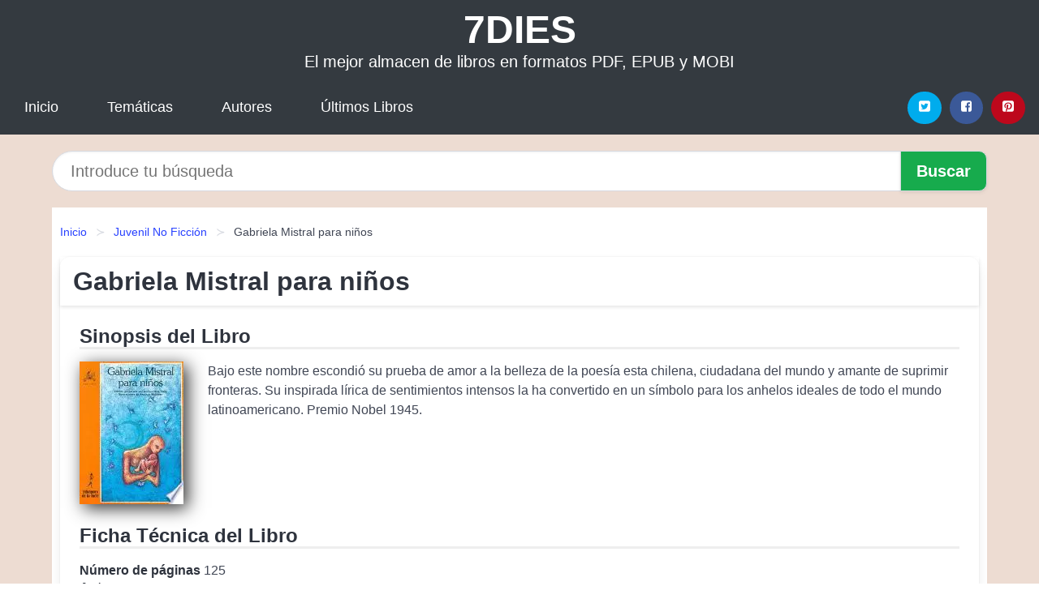

--- FILE ---
content_type: text/html; charset=UTF-8
request_url: https://7dies.net/gabriela-mistral-para-ninos-id-20111.html
body_size: 12186
content:
<!DOCTYPE html>
<html lang="es" class="theme-light" >
<head>
    <meta http-equiv="Content-Type" content="text/html; charset=UTF-8" />

<title>Gabriela Mistral para niños - Gabriela Mistral | [PDF, EPUB, MOBI]</title>

<meta http-equiv="X-UA-Compatible" content="IE=edge" />
<meta name="viewport" content="width=device-width,initial-scale=1" />

    <meta name="robots" content="follow, index, max-snippet:-1, max-image-preview:large, max-video-preview:-1" />
    

<meta name="description" content="Gabriela Mistral para niños - Bajo este nombre escondió su prueba de amor a la belleza de la poesía esta chilena, ciudadana del ..." />
<meta name="keywords" content="mobi, pdf, epub, libros, ebooks, descargar, literatura" />
<link rel="canonical" href="https://7dies.net/gabriela-mistral-para-ninos-id-20111.html" />
<link rel="icon" type="image/x-icon" href="/favicon.ico" />

<link rel="alternate" type="application/rss+xml" href="https://7dies.net/feed.xml" />

<link rel="stylesheet" href="/css/my-1.css?v=141" type="text/css" media="all" />

    <meta name="thumbnail" content="https://cdn1.7dies.net/images/libro/gabriela-mistral-para-ninos-id-krwN0fDSMTcC.jpg" />
    <meta name="twitter:card" content="summary_large_image" />
    <meta property="og:url" content="https://7dies.net/gabriela-mistral-para-ninos-id-20111.html" />
    <meta property="og:site_name" content="7dies.net" />
    <meta property="og:locale" content="es_ES" />
    <meta property="og:type" content="article" />
    <meta property="og:title" content="Gabriela Mistral para niños   Gabriela Mistral | [PDF, EPUB, MOBI]" />
    <meta property="og:description" content="Gabriela Mistral para niños   Bajo este nombre escondió su prueba de amor a la belleza de la poesía esta chilena, ciudadana del ..." />
    <meta property="og:image" content="https://cdn1.7dies.net/images/libro/gabriela-mistral-para-ninos-id-krwN0fDSMTcC.jpg" />
    <meta property="og:image:secure_url" content="https://cdn1.7dies.net/images/libro/gabriela-mistral-para-ninos-id-krwN0fDSMTcC.jpg" />


    <script type="application/ld+json">
            {
    "@context": "http:\/\/schema.org",
    "@type": "Book",
    "@id": "https:\/\/7dies.net\/gabriela-mistral-para-ninos-id-20111.html",
    "name": "Gabriela Mistral para ni\u00f1os",
    "description": "Bajo este nombre escondi\u00f3 su prueba de amor a la belleza de la poes\u00eda esta chilena, ciudadana del mundo y amante de suprimir fronteras. Su inspirada l\u00edrica de sentimientos intensos la ha convertido en un s\u00edmbolo para los anhelos ideales de todo el mundo latinoamericano. Premio Nobel 1945.",
    "url": "https:\/\/7dies.net\/gabriela-mistral-para-ninos-id-20111.html",
    "inLanguage": "es",
    "genre": "Juvenil No Ficci\u00f3n",
    "author": [
        {
            "@type": "Person",
            "name": "Gabriela Mistral"
        },
        {
            "@type": "Person",
            "name": "Aurora D\u00edaz-plaja"
        }
    ],
    "isbn": "9788479600785",
    "image": "https:\/\/cdn1.7dies.net\/images\/libro\/gabriela-mistral-para-ninos-id-krwN0fDSMTcC.jpg",
    "aggregateRating": {
        "@type": "AggregateRating",
        "ratingCount": 95,
        "ratingValue": "4.2"
    }
}    </script>

    </head>

<body>


    <header class="hero is-mobile is-primary is-fullwidth" id="myheader">
        <div class="hero-body">
      <p class="title is-1"><a title="Descargar Libros" href="/">7DIES</a></p>
      <p class="subtitle">El mejor almacen de libros en formatos PDF, EPUB y MOBI</p>
</div>

<nav class="navbar is-transparent mymenu">

    <input class="menu-btn" type="checkbox" id="menu-btn" />
    
    <label class="menu-icon" for="menu-btn"><span class="navicon"></span></label>

    <ul class="navbar-start menu">
        <li><a title="Inicio" href="/"> Inicio </a> </li>
        <li><a title="Listado de Temáticas" href="https://7dies.net/categorias.html"> Temáticas </a> </li>
        <li><a title="Listado de Escritores" href="https://7dies.net/autores.html"> Autores </a> </li>
        <li><a title="Novedades" href="https://7dies.net/novedades.html"> Últimos Libros </a></li>
    </ul>

    
    <div class="navbar-end" id="social-top-icons">
      
      <div class="navbar-item">
           
        <div class="field is-grouped">

            <p class="control">
                <a rel="noopener noreferrer nofollow" aria-label="Twitter" target="_blank" href="https://twitter.com/home?status=Ebook+https%3A%2F%2F7dies.net%2Fgabriela-mistral-para-ninos-id-20111.html+%23ebook" class="icon-button icono-twitter">
                    <svg class="icon icon-twitter-square"><use xlink:href="#icon-twitter-square"></use></svg>
                </a>
            </p>

            <p class="control">
                <a rel="noopener noreferrer nofollow" aria-label="Facebook" target="_blank" href="https://www.facebook.com/sharer/sharer.php?u=https%3A%2F%2F7dies.net%2Fgabriela-mistral-para-ninos-id-20111.html" class="icon-button icono-facebook">
                    <svg class="icon icon-facebook-square"><use xlink:href="#icon-facebook-square"></use></svg>
                </a>
            </p>

            <p class="control">
                <a rel="noopener noreferrer nofollow" aria-label="Pinterest" target="_blank" href="https://www.pinterest.com/pin/create/button/?url=https%3A%2F%2F7dies.net%2Fgabriela-mistral-para-ninos-id-20111.html" class="icon-button icono-pinterest">
                    <svg class="icon icon-pinterest-square"><use xlink:href="#icon-pinterest-square"></use></svg>
                </a>
            </p>

        </div>
      </div>
    </div>

</nav>        
    </header>

    <div class="container is-fullwidth" id="form-buscar">

    <form action="/buscar.html" role="search" rel="nofollow" method="POST" >

        <div class="field has-addons">

            <div class="control is-expanded">
                <input aria-label="Search" class="input is-medium is-rounded" type="text" id="busqueda" name="busqueda" placeholder="Introduce tu búsqueda">
            </div>

            <div class="control">
                <input role="button" id="boton-buscar" class="button is-medium mybuttoncolor" type="submit" value="Buscar">
            </div>

        </div>

    </form>

</div>

    <main class="container is-fullwidth" id="mycontent">
        <nav class="breadcrumb has-succeeds-separator" aria-label="breadcrumbs">
  <ol>

           
                    <li><a title="Inicio" href="/">Inicio</a></li>
        

           
                    <li><a title="Juvenil No Ficción" href="https://7dies.net/categoria/juvenil-no-ficcion.html">Juvenil No Ficción</a></li>
        

           
                    <li aria-current="page" class="is-active"><span>Gabriela Mistral para niños</span></li>
        

    
    </ol>
</nav>
<article class="card mybookcard">

    <header class="card-header">
        <h1 class="card-header-title title is-3">Gabriela Mistral para niños</h1>
    </header>

    <div class="card-content">

        <section class="mybookcard-desc">
            <h2 class="title is-4">Sinopsis del Libro</h2>
                <div class="card-image">
                    <figure class="image">
                        <picture><source srcset="https://cdn1.7dies.net/images/libro/gabriela-mistral-para-ninos-id-krwN0fDSMTcC.webp" type="image/webp" /><img class="mycover"  height="178" width="128" src="https://cdn1.7dies.net/images/libro/gabriela-mistral-para-ninos-id-krwN0fDSMTcC.jpg" alt="Libro Gabriela Mistral para niños"/></picture>                    </figure>
                </div>

                <p>
                    Bajo este nombre escondió su prueba de amor a la belleza de la poesía esta chilena, ciudadana del mundo y amante de suprimir fronteras. Su inspirada lírica de sentimientos intensos la ha convertido en un símbolo para los anhelos ideales de todo el mundo latinoamericano. Premio Nobel 1945.                     
                </p>
        </section>

        <section>

            <h2 class="title is-4">Ficha Técnica del Libro</h2>

                

                        <p>
                <span><strong>Número de páginas</strong> </span>125            </p>
            
            <h3 class="title is-6">
                Autor:
            </h3>
            
            <ul id="myfichabook-autores">
                                    <li>
                        <a href="https://7dies.net/autor/gabriela-mistral.html" title="Descargar libros de Gabriela Mistral" >Gabriela Mistral</a>                    </li>
                                    <li>
                        <a href="https://7dies.net/autor/aurora-diaz-plaja.html" title="Descargar libros de Aurora Díaz plaja" >Aurora Díaz-plaja</a>                    </li>
                            </ul>

            <h3 class="title is-6">
                Categoría: 
            </h3>

            <ul id="myfichabook-categorias">
                                    <li>
                        <a href="https://7dies.net/categoria/juvenil-no-ficcion.html" title="Más libros de  Juvenil No Ficción" > Juvenil No Ficción</a>                    </li>
                            </ul>

            <h3 class="title is-6">
                Formatos Disponibles: 
            </h3>
            <p>
                PDF, EPUB, MOBI
                
            </p>
        </section>

        <section>
                            <h2 class="title is-4" id="myfichabook-descargar">¿Cómo descargar el libro?</h2>
            
                            <p>
                    A continuación, te enseñamos varias alternativas para conseguir el libro.                </p>
            
            <div class="mybuttons">
                <a class="button is-medium mybuttoncolor" title="Gabriela Mistral para niños"  href="javascript:myopen('krwN0fDSMTcC',1,'Gabriela+Mistral+para+ni%C3%B1os')" >
                    <svg class="icon icon-arrow-right"><use xlink:href="#icon-arrow-right"></use></svg>
                    Opciones de Descarga                    <svg class="icon icon-arrow-left"><use xlink:href="#icon-arrow-left"></use></svg>
                </a>
            </div>
        </section>

            <section>
                <h2 class="title is-4">Valoración</h2>
                <div class="box" id="rat"><div class="ribbon"><span>Popular</span></div><p id="ratv">4.2</p><p id="cratv">95 Valoraciones Totales</p><div id="rateYo"><span><svg class="myicon myicon-star star-nochecked "><use xlink:href="#mystar"></use></svg></span><span><svg class="myicon myicon-star star-nochecked "><use xlink:href="#mystar"></use></svg></span><span><svg class="myicon myicon-star star-nochecked "><use xlink:href="#mystar"></use></svg></span><span><svg class="myicon myicon-star star-nochecked "><use xlink:href="#mystar"></use></svg></span><span><svg class="myicon myicon-star-half-empty star-checked "><use xlink:href="#mystar-half"></use></svg></span><br/></div></div>            </section>
    </div>


    <footer>

        <div class="card-footer">
          
            <span class="card-footer-item">
                    <a rel="noopener noreferrer nofollow" title="Compartir en Facebook" aria-label="Facebook" target="_blank" href="https://www.facebook.com/sharer/sharer.php?u=https%3A%2F%2F7dies.net%2Fgabriela-mistral-para-ninos-id-20111.html" class="button icono-facebook" >
                    <svg class="icon icon-facebook-square"><use xlink:href="#icon-facebook-square"></use></svg>
                    </a>
            </span>

            <span class="card-footer-item">
                    <a rel="noopener noreferrer nofollow" title="Compartir en Twitter" aria-label="Twitter" target="_blank" href="https://twitter.com/home?status=Ebook+https%3A%2F%2F7dies.net%2Fgabriela-mistral-para-ninos-id-20111.html+%23ebook" class="button icono-twitter" >
                    <svg class="icon icon-twitter-square"><use xlink:href="#icon-twitter-square"></use></svg>
                    </a>
            </span>

            <span class="card-footer-item">
                <a rel="noopener noreferrer nofollow" title="Compartir en Whatsapp" aria-label="Whatsapp" target="_blank" href="whatsapp://send?text=https%3A%2F%2F7dies.net%2Fgabriela-mistral-para-ninos-id-20111.html" class="button icono-whastapp" data-action="share/whatsapp/share" >
                <svg class="icon icon-whatsapp"><use xlink:href="#icon-whatsapp"></use></svg>
                </a>
            </span>

            <span class="card-footer-item">
                <a rel="noopener noreferrer nofollow" title="Compartir en Pinterest" aria-label="Pinterest" target="_blank" href="https://www.pinterest.com/pin/create/button/?url=https%3A%2F%2F7dies.net%2Fgabriela-mistral-para-ninos-id-20111.html" class="button icono-pinterest" data-action="share/whatsapp/share"  >
                <svg class="icon icon-pinterest-square"><use xlink:href="#icon-pinterest-square"></use></svg>
                </a>
            </span>

        </div>

    </footer>

</article>

            <section class="is-mobile is-multiline is-centered">

<article class="card mybookcard" id="autor-bio">

    <header class="card-header">
        <h2 class="card-header-title title is-3">
            Biografía de Gabriela Mistral        </h2>
    </header>


    <div class="card-content">
    <p><strong>Gabriela Mistral</strong>, nacida como Lucila Godoy Alcayaga el 7 de abril de 1889 en Vicuña, Chile, fue una destacada poeta, diplomática y pedagoga que se convirtió en la primera mujer latinoamericana en recibir el <strong>Premio Nobel de Literatura</strong> en 1945. Su vida y obra estuvieron profundamente influenciadas por su entorno, sus experiencias personales y su compromiso social.</p>

<p>Desde temprana edad, Mistral mostró una gran inclinación por la literatura y la educación. A los 15 años dejó la escuela para comenzar a trabajar como maestra, lo que le permitió explorar su pasión por la enseñanza y la escritura. Su carrera como educadora la llevó a vivir en diversas ciudades de Chile, donde se relacionó con una amplia gama de intelectuales y artistas, enriqueciendo su visión del mundo.</p>

<p>Gabriela Mistral comenzó a publicar sus poemas en revistas y periódicos locales, siendo reconocida por su estilo único y su profunda sensibilidad. Su obra inicial, <strong>“Los sonetos de la muerte”</strong> (1914), refleja su intenso dolor por la pérdida y su búsqueda de la identidad personal. Este libro marcó un hito en su carrera literaria y estableció su reputación como poeta de gran renombre.</p>

<p>Su escritura abarcó una variedad de géneros; sin embargo, la poesía fue su forma de expresión más poderosa. Mistral exploró temas de amor, maternidad, muerte y la naturaleza, infundiendo su trabajo con un lirismo que resonaba profundamente con sus lectores. Además, su poesía está impregnada de una fuerte dimensión espiritual y una búsqueda de lo trascendental.</p>

<p>Uno de sus libros más emblemáticos, <strong>“Ternura”</strong> (1924), se dirige especialmente a los niños y refleja su pasión por la educación y el bienestar infantil. En esta obra, Mistral utiliza un lenguaje delicado y evocador para hablar sobre la infancia y la maternidad, temas que le eran particularmente cercanos. A través de su poesía, Mistral buscaba fomentar un sentido de esperanza y amor en las nuevas generaciones.</p>

<p>En 1945, la Academia Sueca le otorgó el <strong>Nobel de Literatura</strong> en reconocimiento a su "poesía lírica que, inspirada por un profundo sentimiento, ha dado forma a una visión personal del mundo". Este galardón no solo la consagró como una de las figuras literarias más importantes de su tiempo, sino que también otorgó visibilidad a la literatura latinoamericana en el escenario mundial.</p>

<p>A lo largo de su vida, Mistral desempeñó un papel activo en la diplomacia y la política educativa. Fue cónsul en diversos países, incluyendo México y Nueva York, donde promovió la cultura y la educación. Su compromiso con la justicia social y los derechos de las mujeres es evidente en sus escritos y en su vida pública. Además, Mistral mantuvo una relación cercana con figuras prominentes de la literatura y la política, como Pablo Neruda y el presidente chileno Gabriel González Videla.</p>

<p>La influencia de Gabriela Mistral perdura hasta el día de hoy. Su legado literario continúa inspirando a poetas y escritores de todo el mundo, y su impacto en el ámbito educativo es innegable. Su vida y obra son un testimonio de la lucha por la equidad de género y la defensa de los derechos de la infancia, aspectos que siguen siendo relevantes en la actualidad.</p>

<p>Gabriela Mistral falleció el 10 de enero de 1957 en Nueva York, dejando un legado cultural que sigue resonando en el ámbito literario y social. En su honor, el gobierno chileno ha impulsado diversas iniciativas que buscan promover su obra y pensamiento, asegurando que su voz continúe viva en el corazón de futuras generaciones.</p>    </div>

</article>


</section>
        
            <section class="is-mobile is-multiline is-centered">

    <h2 class="title is-4">
        Otros libros de Gabriela Mistral    </h2>

    
        <article class="card mybookcard">

            <header class="card-header">
                <h3 class="card-header-title">
                    <a class="is-link" title="La lengua de Martí y otros motivos cubanos" href="https://7dies.net/la-lengua-de-marti-y-otros-motivos-cubanos-id-20104.html">
                        La lengua de Martí y otros motivos cubanos                          
                    </a>
                </h3>
            </header>

            <div class="card-content">

                <div class="card-image">

                    <figure class="image">
                        <picture><source srcset="https://cdn1.7dies.net/images/libro/la-lengua-de-marti-y-otros-motivos-cubanos-id-gWh9DwAAQBAJ.webp" type="image/webp" /><img class="mycover" loading="lazy"  height="178" width="128" src="https://cdn1.7dies.net/images/libro/la-lengua-de-marti-y-otros-motivos-cubanos-id-gWh9DwAAQBAJ.jpg" alt="Libro La lengua de Martí y otros motivos cubanos"/></picture>                    </figure>

                </div>

                <p>
                    En múltiples viajes y estancias en las Antillas, México y Cuba, a lo largo de toda la primera mitad del siglo, Gabriela Mistral, la pluma chilena más latinoamericana, bebió del acervo martiano toda su intuición liberacionista y todo su verbo originario. Es lo que contiene este volumen: parte importante de lo que Gabriela escribió sobre el poeta, sobre su palabra educadora, sobre su moral irreductible, sobre sus intuiciones políticas, a veces en cartas, a veces en versos, a veces en prosa o en ensayos, pero siempre con devoción fraternal, siempre con agudas e iluminadas deliberaciones, ...                     
                </p>

            </div>

            <footer style="clear:both" class="card-footer">

                <div class="card-footer-item">
                        <a class="button is-medium mybuttoncolor" title="La lengua de Martí y otros motivos cubanos" href="https://7dies.net/la-lengua-de-marti-y-otros-motivos-cubanos-id-20104.html" >
                             Ver Libro                        </a>
                </div>

            </footer>

        </article>

    
        <article class="card mybookcard">

            <header class="card-header">
                <h3 class="card-header-title">
                    <a class="is-link" title="Las Renegadas" href="https://7dies.net/las-renegadas-id-20091.html">
                        Las Renegadas                          
                    </a>
                </h3>
            </header>

            <div class="card-content">

                <div class="card-image">

                    <figure class="image">
                        <picture><source srcset="https://cdn1.7dies.net/images/libro/las-renegadas-id-8b9wDwAAQBAJ.webp" type="image/webp" /><img class="mycover" loading="lazy"  height="178" width="128" src="https://cdn1.7dies.net/images/libro/las-renegadas-id-8b9wDwAAQBAJ.jpg" alt="Libro Las Renegadas"/></picture>                    </figure>

                </div>

                <p>
                    En Las renegadas, Lina Meruane propone una nueva lectura para la poesía de Gabriela Mistral Lina Meruane selecciona, reordena con atrevimiento y prologa a la Premio Nobel de Literatura, permitiendo leer de nuevos modos una poesía que ostenta el rango de lo clásico. «La poesía dialogante de la Mistral reniega del poder del territorio, entabla una relación fluida con la tierra y nos deja como legado la posibilidad de acabar con los viejos modelos de sociedad», dice Meruane en su prólogo. Y en efecto aquí vemos cómo la rebeldía, la extranjería, la incomodidad y la aspereza son los...                     
                </p>

            </div>

            <footer style="clear:both" class="card-footer">

                <div class="card-footer-item">
                        <a class="button is-medium mybuttoncolor" title="Las Renegadas" href="https://7dies.net/las-renegadas-id-20091.html" >
                             Ver Libro                        </a>
                </div>

            </footer>

        </article>

    
        <article class="card mybookcard">

            <header class="card-header">
                <h3 class="card-header-title">
                    <a class="is-link" title="Bendita mi lengua sea" href="https://7dies.net/bendita-mi-lengua-sea-id-20120.html">
                        Bendita mi lengua sea                          
                    </a>
                </h3>
            </header>

            <div class="card-content">

                <div class="card-image">

                    <figure class="image">
                        <picture><source srcset="https://cdn1.7dies.net/images/libro/bendita-mi-lengua-sea-id-XaCeDwAAQBAJ.webp" type="image/webp" /><img class="mycover" loading="lazy"  height="178" width="128" src="https://cdn1.7dies.net/images/libro/bendita-mi-lengua-sea-id-XaCeDwAAQBAJ.jpg" alt="Libro Bendita mi lengua sea"/></picture>                    </figure>

                </div>

                <p>
                    El intenso y poderoso lenguaje de Gabriela Mistral queda de manifiesto en las vivenciales páginas de estos sorprendentes Cuadernos de asuntos varios de la autora: las lucideces, los ánimos, las desventuras, las alucinaciones, las verdades muchas y de siempre, ¿por qué no las fabulaciones? Con esa donosa manera de contar –“mi bendita lengua”, “mi lengua viva”-, nos revela ahora su vida desde ella misma, “echando a la hoguera cuanto es mío”. Manifestaciones de escritura y de alma –“la recadera que soy”– que permiten conocer, entender y comprender en humana plenitud a...                     
                </p>

            </div>

            <footer style="clear:both" class="card-footer">

                <div class="card-footer-item">
                        <a class="button is-medium mybuttoncolor" title="Bendita mi lengua sea" href="https://7dies.net/bendita-mi-lengua-sea-id-20120.html" >
                             Ver Libro                        </a>
                </div>

            </footer>

        </article>

    
        <article class="card mybookcard">

            <header class="card-header">
                <h3 class="card-header-title">
                    <a class="is-link" title="Antología poética" href="https://7dies.net/antologia-poetica-id-20110.html">
                        Antología poética                          
                    </a>
                </h3>
            </header>

            <div class="card-content">

                <div class="card-image">

                    <figure class="image">
                        <picture><source srcset="https://cdn1.7dies.net/images/libro/antologia-poetica-id-4RVfAAAAMAAJ.webp" type="image/webp" /><img class="mycover" loading="lazy"  height="178" width="128" src="https://cdn1.7dies.net/images/libro/antologia-poetica-id-4RVfAAAAMAAJ.jpg" alt="Libro Antología poética"/></picture>                    </figure>

                </div>

                <p>
                    "La poesia de Mistral es la voz de la nostalgia de la naturaleza sublimada en un mundo interior que se enriquece en entornos ajenos, la palabra mestiza en la que se fusionan mundos diversos, y una religiosidad que no atiende a los canones de ningun credo."                     
                </p>

            </div>

            <footer style="clear:both" class="card-footer">

                <div class="card-footer-item">
                        <a class="button is-medium mybuttoncolor" title="Antología poética" href="https://7dies.net/antologia-poetica-id-20110.html" >
                             Ver Libro                        </a>
                </div>

            </footer>

        </article>

    
</section>
        
            <section class="is-mobile is-multiline is-centered">

    <h2 class="title is-4">
    Más libros de la categoría Juvenil No Ficción    </h2>

    
        <article class="card mybookcard">

            <header class="card-header">
                <h3 class="card-header-title">
                    <a class="is-link" title="Yo pido disculpas (I Say I m Sorry)" href="https://7dies.net/yo-pido-disculpas-i-say-i-m-sorry-id-126972.html">
                        Yo pido disculpas (I Say I'm Sorry)                          
                    </a>
                </h3>
            </header>

            <div class="card-content">

                <div class="card-image">

                    <figure class="image">
                        <picture><source srcset="https://cdn1.7dies.net/images/libro/yo-pido-disculpas-i-say-i-m-sorry-id-poxeEAAAQBAJ.webp" type="image/webp" /><img class="mycover" loading="lazy"  height="178" width="128" src="https://cdn1.7dies.net/images/libro/yo-pido-disculpas-i-say-i-m-sorry-id-poxeEAAAQBAJ.jpg" alt="Libro Yo pido disculpas (I Say I'm Sorry)"/></picture>                    </figure>

                </div>

                <p>
                    Knowing when to say we're sorry means knowing when we've hurt someone, whether it was intentional or not. This is not always easy to do, especially for children. This book presents readers with a variety of relatable scenarios in which young people recognize the need for an apology. Readers follow Louis as he shares an embarrassing secret about Aaron with his other classmates, who make fun of Aaron. Louis feels bad for sharing Aaron's secret. What can he do? Each colorful spread presents a different real-life situation that will instill in readers the importance of knowing when to say, "I'm...                     
                </p>

            </div>

            <footer style="clear:both" class="card-footer">

                <div class="card-footer-item">
                        <a class="button is-medium mybuttoncolor" title="Yo pido disculpas (I Say I m Sorry)" href="https://7dies.net/yo-pido-disculpas-i-say-i-m-sorry-id-126972.html" >
                             Ver Libro                        </a>
                </div>

            </footer>

        </article>

    
        <article class="card mybookcard">

            <header class="card-header">
                <h3 class="card-header-title">
                    <a class="is-link" title="Dinosaurios del fin del mundo" href="https://7dies.net/dinosaurios-del-fin-del-mundo-id-116139.html">
                        Dinosaurios del fin del mundo                          
                    </a>
                </h3>
            </header>

            <div class="card-content">

                <div class="card-image">

                    <figure class="image">
                        <picture><source srcset="https://cdn1.7dies.net/images/libro/dinosaurios-del-fin-del-mundo-id-NRdbDwAAQBAJ.webp" type="image/webp" /><img class="mycover" loading="lazy"  height="178" width="128" src="https://cdn1.7dies.net/images/libro/dinosaurios-del-fin-del-mundo-id-NRdbDwAAQBAJ.jpg" alt="Libro Dinosaurios del fin del mundo"/></picture>                    </figure>

                </div>

                <p>
                    Una guía completa de los dinosaurios fundamentales de Argentina y el sur del planeta, ilustrado y a todo color. Los dinosaurios más famosos de nuestro país, estrellas de la paleontología, ahora a tu alcance en este libro. Animate a descubrir todo sobre los animales que vivieron acá antes que nosotros.                     
                </p>

            </div>

            <footer style="clear:both" class="card-footer">

                <div class="card-footer-item">
                        <a class="button is-medium mybuttoncolor" title="Dinosaurios del fin del mundo" href="https://7dies.net/dinosaurios-del-fin-del-mundo-id-116139.html" >
                             Ver Libro                        </a>
                </div>

            </footer>

        </article>

    
        <article class="card mybookcard">

            <header class="card-header">
                <h3 class="card-header-title">
                    <a class="is-link" title="Largo y corto (Long and Short)" href="https://7dies.net/largo-y-corto-long-and-short-id-86783.html">
                        Largo y corto (Long and Short)                          
                    </a>
                </h3>
            </header>

            <div class="card-content">

                <div class="card-image">

                    <figure class="image">
                        <picture><source srcset="https://cdn1.7dies.net/images/libro/largo-y-corto-long-and-short-id-9c-hDwAAQBAJ.webp" type="image/webp" /><img class="mycover" loading="lazy"  height="178" width="128" src="https://cdn1.7dies.net/images/libro/largo-y-corto-long-and-short-id-9c-hDwAAQBAJ.jpg" alt="Libro Largo y corto (Long and Short)"/></picture>                    </figure>

                </div>

                <p>
                    This title will teach readers all things long and short using examples like animals, fun objects, and other things that they would recognize in their everyday lives. Complete with colorful and fun photos! Text and images complement each other so that readers will learn what opposites are and how to recognize them in their daily lives. Aligned to Common Core Standards and correlated to state standards. Abdo Kids Junior is an imprint of Abdo Kids, a division of ABDO. Translated by native Spanish speakers--and immersion school educators.                     
                </p>

            </div>

            <footer style="clear:both" class="card-footer">

                <div class="card-footer-item">
                        <a class="button is-medium mybuttoncolor" title="Largo y corto (Long and Short)" href="https://7dies.net/largo-y-corto-long-and-short-id-86783.html" >
                             Ver Libro                        </a>
                </div>

            </footer>

        </article>

    
        <article class="card mybookcard">

            <header class="card-header">
                <h3 class="card-header-title">
                    <a class="is-link" title="Edad prohibida" href="https://7dies.net/edad-prohibida-id-19443.html">
                        Edad prohibida                          
                    </a>
                </h3>
            </header>

            <div class="card-content">

                <div class="card-image">

                    <figure class="image">
                        <picture><source srcset="https://cdn1.7dies.net/images/libro/edad-prohibida-id-coVrPAAACAAJ.webp" type="image/webp" /><img class="mycover" loading="lazy"  height="178" width="128" src="https://cdn1.7dies.net/images/libro/edad-prohibida-id-coVrPAAACAAJ.jpg" alt="Libro Edad prohibida"/></picture>                    </figure>

                </div>

                <p>
                    Durante uno de sus paseos por la playa, Anastasio, un adolescente tímido y retraído, se hace amigo de Enrique, muchacho alegre y de fuerte personalidad, que lidera una pandilla de jóvenes alocados.De espaldas a la guerra civil que asola a España, ambos van creciendo mientras descubren el mundo: Anastasio, inseguro y apasionado, recibirá la llegada de la sexualidad con temor y recelo; Enrique madurará a saltos, con el impulso de quien desea conocer los secretos de la vida por encima de todo.Una de las más ambiciosas obras de Torcuato Luca de Tena.                     
                </p>

            </div>

            <footer style="clear:both" class="card-footer">

                <div class="card-footer-item">
                        <a class="button is-medium mybuttoncolor" title="Edad prohibida" href="https://7dies.net/edad-prohibida-id-19443.html" >
                             Ver Libro                        </a>
                </div>

            </footer>

        </article>

    
</section>
        
    <section class="panel mibox1">

    <h2 class="panel-heading is-success">
        Libros Recomendados 2025    </h2>

    <div class="columns is-multiline ">

    <br/>
    <br/>
    
    

        <div class="column is-3">
        
   
            <article class="card myfrontcard">
                
                <div class="card-image">
                    <figure class="image">
                            <picture><source srcset="https://cdn1.7dies.net/images/libro/franco-con-franqueza-id-ac7CCgAAQBAJ.webp" type="image/webp" /><img class="mycover" loading="lazy"  height="178" width="128" src="https://cdn1.7dies.net/images/libro/franco-con-franqueza-id-ac7CCgAAQBAJ.jpg" alt="Libro Franco con franqueza"/></picture>                    </figure>
                </div>

                <div class="card-content">
                    <h3>
                        <a href="https://7dies.net/franco-con-franqueza-id-21.html">
                            Franco con franqueza (José María Zavala)
                        </a>
                    </h3>
                </div>

            </article>

        </div>

    

        <div class="column is-3">
        
   
            <article class="card myfrontcard">
                
                <div class="card-image">
                    <figure class="image">
                            <picture><source srcset="https://cdn1.7dies.net/images/libro/escuela-y-cultura-digital-id-z9GcCQAAQBAJ.webp" type="image/webp" /><img class="mycover" loading="lazy"  height="178" width="128" src="https://cdn1.7dies.net/images/libro/escuela-y-cultura-digital-id-z9GcCQAAQBAJ.jpg" alt="Libro Escuela y cultura digital"/></picture>                    </figure>
                </div>

                <div class="card-content">
                    <h3>
                        <a href="https://7dies.net/escuela-y-cultura-digital-id-17.html">
                            Escuela y cultura digital (Carolina De Miguel Sánchez)
                        </a>
                    </h3>
                </div>

            </article>

        </div>

    

        <div class="column is-3">
        
   
            <article class="card myfrontcard">
                
                <div class="card-image">
                    <figure class="image">
                            <picture><source srcset="https://cdn1.7dies.net/images/libro/no-se-mata-la-verdad-id-5uYXEAAAQBAJ.webp" type="image/webp" /><img class="mycover" loading="lazy"  height="178" width="128" src="https://cdn1.7dies.net/images/libro/no-se-mata-la-verdad-id-5uYXEAAAQBAJ.jpg" alt="Libro No se mata la verdad"/></picture>                    </figure>
                </div>

                <div class="card-content">
                    <h3>
                        <a href="https://7dies.net/no-se-mata-la-verdad-id-5.html">
                            No se mata la verdad (Temóris Grecko)
                        </a>
                    </h3>
                </div>

            </article>

        </div>

    

        <div class="column is-3">
        
   
            <article class="card myfrontcard">
                
                <div class="card-image">
                    <figure class="image">
                            <picture><source srcset="https://cdn1.7dies.net/images/libro/pep-guardiola-la-metamorfosis-edicion-corner-10o-aniversario-id-7hGEzgEACAAJ.webp" type="image/webp" /><img class="mycover" loading="lazy"  height="178" width="128" src="https://cdn1.7dies.net/images/libro/pep-guardiola-la-metamorfosis-edicion-corner-10o-aniversario-id-7hGEzgEACAAJ.jpg" alt="Libro Pep Guardiola. La Metamorfosis. Edicion Corner 10o Aniversario"/></picture>                    </figure>
                </div>

                <div class="card-content">
                    <h3>
                        <a href="https://7dies.net/pep-guardiola-la-metamorfosis-edicion-corner-10o-aniversario-id-59.html">
                            Pep Guardiola. La Metamorfosis. Edicion Corner 10o Aniversario (Marti Perarnau)
                        </a>
                    </h3>
                </div>

            </article>

        </div>

        </div>

    <br/>

</section>
    
    
<br/>

<section class="panel mibox1">

    <h3 class="panel-heading is-success">
        Últimas Búsquedas
    </h3>

    <div class="panel-block">

        <ul>
                
                    
                    <li>
                        <a href="https://7dies.net/buscar.html?busqueda=Gorbachov%3A+luces+y+sombras+de+un+camarada" title="Gorbachov: luces y sombras de un camarada">
                            Gorbachov: luces y sombras de un camarada                        </a>
                    </li>

                
                    
                    <li>
                        <a href="https://7dies.net/buscar.html?busqueda=Un+mapa+del+giro+metodol%C3%B3gico" title="Un mapa del giro metodológico">
                            Un mapa del giro metodológico                        </a>
                    </li>

                
                    
                    <li>
                        <a href="https://7dies.net/buscar.html?busqueda=wells+h.g" title="wells h.g">
                            wells h.g                        </a>
                    </li>

                
                    
                    <li>
                        <a href="https://7dies.net/buscar.html?busqueda=Sangre+corrupta" title="Sangre corrupta">
                            Sangre corrupta                        </a>
                    </li>

                
                    
                    <li>
                        <a href="https://7dies.net/buscar.html?busqueda=El+libro+de+las+paellas+y+los+arroces" title="El libro de las paellas y los arroces">
                            El libro de las paellas y los arroces                        </a>
                    </li>

                
                    
                    <li>
                        <a href="https://7dies.net/buscar.html?busqueda=la+envidia+igualitaria" title="la envidia igualitaria">
                            la envidia igualitaria                        </a>
                    </li>

                        </ul>

    </div>
    
</section>



    
<br/>

<section class="panel mibox1">

    <h3 class="panel-heading is-success">
        Categorías Destacadas    </h3>

    <div class="panel-block">

        <ul>
                
                    
                    <li>
                        <a href="https://7dies.net/categoria/ficcion.html" title="Libros de Ficción">
                            Ficción                        </a>
                    </li>

                
                    
                    <li>
                        <a href="https://7dies.net/categoria/educacion.html" title="Libros de Educación">
                            Educación                        </a>
                    </li>

                
                    
                    <li>
                        <a href="https://7dies.net/categoria/juvenil-ficcion.html" title="Libros de Juvenil Ficción">
                            Juvenil Ficción                        </a>
                    </li>

                
                    
                    <li>
                        <a href="https://7dies.net/categoria/religion.html" title="Libros de Religión">
                            Religión                        </a>
                    </li>

                
                    
                    <li>
                        <a href="https://7dies.net/categoria/economia-y-negocios.html" title="Libros de Economía y Negocios">
                            Economía y Negocios                        </a>
                    </li>

                
                    
                    <li>
                        <a href="https://7dies.net/categoria/historia.html" title="Libros de Historia">
                            Historia                        </a>
                    </li>

                
                    
                    <li>
                        <a href="https://7dies.net/categoria/arte.html" title="Libros de Arte">
                            Arte                        </a>
                    </li>

                
                    
                    <li>
                        <a href="https://7dies.net/categoria/juvenil-no-ficcion.html" title="Libros de Juvenil No Ficción">
                            Juvenil No Ficción                        </a>
                    </li>

                
                    
                    <li>
                        <a href="https://7dies.net/categoria/salud.html" title="Libros de Salud">
                            Salud                        </a>
                    </li>

                
                    
                    <li>
                        <a href="https://7dies.net/categoria/ciencias-sociales.html" title="Libros de Ciencias Sociales">
                            Ciencias Sociales                        </a>
                    </li>

                        </ul>

    </div>
    
</section>

    
        <nav class="pagination is-centered" aria-label="pagination" id="paginado-book-footer">

                            <a class="pagination-previous" title="Activismos tecnopolíticos" href="https://7dies.net/activismos-tecnopoliticos-id-2352.html">
                    <svg class="icon-arrow-left"><use xlink:href="#icon-arrow-left"></use></svg>
                    Libro Anterior
                </a>
            
                            <a class="pagination-next" title="Psiquiatría e higiene mental en el primer franquismo" href="https://7dies.net/psiquiatria-e-higiene-mental-en-el-primer-franquismo-id-496.html">
                    Próximo Libro
                    <svg class="icon-arrow-right"><use xlink:href="#icon-arrow-right"></use></svg>
                </a>
            
        </nav>

    


        
    </main>

    <footer class="footer">

        <div class="container has-text-centered">
            <p>
                <strong>@2025 7dies.net</strong> |  <a title="Privacidad" rel="nofollow" class="is-link" href="/privacidad.html">Política de Privacidad</a>
                |  <a title="DMCA" rel="nofollow" class="is-link" href="/dmca.html">DMCA</a>
            </p>
        </div>
        
    </footer>

    <script>
        function myopen(id, hasthumbnail , title )
{
    var myid = id;

    var myhasthumbnail = hasthumbnail;

    var mytitle = title;

    var formData = "ID="+myid+"&TITLE="+mytitle+"&HASTHUMBNAIL="+myhasthumbnail;

    var r = new XMLHttpRequest();

    r.open("POST", "/ebook-download.html", true);
    r.setRequestHeader('Content-type', 'application/x-www-form-urlencoded');

    r.onreadystatechange = function () 
    {
        document.getElementById("mypopup").className = "modal is-active";

        if (r.readyState != 4 || r.status != 200) 
        {
            document.getElementById("mymodal-content").innerHTML = "Error";
            return;
        }
        else
        {
            document.getElementById("mymodal-content").innerHTML = r.responseText;
            
        }
    };

    r.send(formData);
}

function myclose()
{
    document.getElementById("mymodal-content").innerHTML = "";

    document.getElementById("mypopup").className = "modal";
}
    </script>

    <svg xmlns="http://www.w3.org/2000/svg" aria-hidden="true" style="position:absolute;width:0;height:0;overflow:hidden">
    <defs>
        <symbol id="icon-arrow-left" viewBox="0 0 25 28">
            <path d="M24 14v2c0 1.062-.703 2-1.828 2h-11l4.578 4.594a1.96 1.96 0 0 1 0 2.812l-1.172 1.188c-.359.359-.875.578-1.406.578s-1.047-.219-1.422-.578L1.578 16.407C1.219 16.048 1 15.532 1 15.001s.219-1.047.578-1.422L11.75 3.423c.375-.375.891-.594 1.422-.594s1.031.219 1.406.594l1.172 1.156c.375.375.594.891.594 1.422s-.219 1.047-.594 1.422l-4.578 4.578h11c1.125 0 1.828.938 1.828 2z"/>
        </symbol>
        <symbol id="icon-arrow-right" viewBox="0 0 23 28">
            <path d="M23 15a2.01 2.01 0 0 1-.578 1.422L12.25 26.594c-.375.359-.891.578-1.422.578s-1.031-.219-1.406-.578L8.25 25.422c-.375-.375-.594-.891-.594-1.422s.219-1.047.594-1.422L12.828 18h-11C.703 18 0 17.062 0 16v-2c0-1.062.703-2 1.828-2h11L8.25 7.406a1.96 1.96 0 0 1 0-2.812l1.172-1.172c.375-.375.875-.594 1.406-.594s1.047.219 1.422.594l10.172 10.172c.375.359.578.875.578 1.406z"/>
        </symbol>
        <symbol id="icon-twitter-square" viewBox="0 0 24 28">
            <path d="M20 9.531a6.887 6.887 0 0 1-1.891.531 3.313 3.313 0 0 0 1.453-1.828 6.547 6.547 0 0 1-2.094.797A3.253 3.253 0 0 0 15.077 8a3.28 3.28 0 0 0-3.281 3.281c0 .25.016.516.078.75a9.324 9.324 0 0 1-6.781-3.437 3.33 3.33 0 0 0-.453 1.656c0 1.141.531 2.141 1.422 2.734-.547-.016-1.062-.172-1.563-.406v.031c0 1.594 1.203 2.922 2.703 3.219-.281.078-.5.125-.797.125-.203 0-.406-.031-.609-.063a3.3 3.3 0 0 0 3.063 2.281A6.607 6.607 0 0 1 4 19.53a9.351 9.351 0 0 0 5.031 1.469c6.031 0 9.344-5 9.344-9.344 0-.141 0-.281-.016-.422A6.31 6.31 0 0 0 20 9.53zM24 6.5v15c0 2.484-2.016 4.5-4.5 4.5h-15A4.502 4.502 0 0 1 0 21.5v-15C0 4.016 2.016 2 4.5 2h15C21.984 2 24 4.016 24 6.5z"/>
        </symbol>
        <symbol id="icon-facebook-square" viewBox="0 0 24 28">
            <path d="M19.5 2C21.984 2 24 4.016 24 6.5v15c0 2.484-2.016 4.5-4.5 4.5h-2.938v-9.297h3.109l.469-3.625h-3.578v-2.312c0-1.047.281-1.75 1.797-1.75L20.265 9V5.766c-.328-.047-1.469-.141-2.781-.141-2.766 0-4.672 1.687-4.672 4.781v2.672H9.687v3.625h3.125V26H4.499a4.502 4.502 0 0 1-4.5-4.5v-15c0-2.484 2.016-4.5 4.5-4.5h15z"/>
        </symbol>
        <symbol id="icon-twitter" viewBox="0 0 26 28">
            <path d="M25.312 6.375a10.85 10.85 0 0 1-2.531 2.609c.016.219.016.438.016.656 0 6.672-5.078 14.359-14.359 14.359-2.859 0-5.516-.828-7.75-2.266.406.047.797.063 1.219.063 2.359 0 4.531-.797 6.266-2.156a5.056 5.056 0 0 1-4.719-3.5c.313.047.625.078.953.078.453 0 .906-.063 1.328-.172a5.048 5.048 0 0 1-4.047-4.953v-.063a5.093 5.093 0 0 0 2.281.641 5.044 5.044 0 0 1-2.25-4.203c0-.938.25-1.797.688-2.547a14.344 14.344 0 0 0 10.406 5.281 5.708 5.708 0 0 1-.125-1.156 5.045 5.045 0 0 1 5.047-5.047 5.03 5.03 0 0 1 3.687 1.594 9.943 9.943 0 0 0 3.203-1.219 5.032 5.032 0 0 1-2.219 2.781c1.016-.109 2-.391 2.906-.781z"/>
        </symbol>
        <symbol id="icon-pinterest-square" viewBox="0 0 24 28">
            <path d="M19.5 2C21.984 2 24 4.016 24 6.5v15c0 2.484-2.016 4.5-4.5 4.5H8.172c.516-.734 1.359-2 1.687-3.281 0 0 .141-.531.828-3.266.422.797 1.625 1.484 2.906 1.484 3.813 0 6.406-3.484 6.406-8.141 0-3.516-2.984-6.797-7.516-6.797-5.641 0-8.484 4.047-8.484 7.422 0 2.031.781 3.844 2.438 4.531.266.109.516 0 .594-.297.047-.203.172-.734.234-.953.078-.297.047-.406-.172-.656-.469-.578-.781-1.297-.781-2.344 0-3 2.25-5.672 5.844-5.672 3.187 0 4.937 1.937 4.937 4.547 0 3.422-1.516 6.312-3.766 6.312-1.234 0-2.172-1.031-1.875-2.297.359-1.5 1.047-3.125 1.047-4.203 0-.969-.516-1.781-1.594-1.781-1.266 0-2.281 1.313-2.281 3.063 0 0 0 1.125.375 1.891-1.297 5.5-1.531 6.469-1.531 6.469-.344 1.437-.203 3.109-.109 3.969H4.5A4.502 4.502 0 0 1 0 21.5v-15C0 4.016 2.016 2 4.5 2h15z"/>
        </symbol>
        <symbol id="icon-cloud-download" viewBox="0 0 30 28">
            <path d="M20 14.5c0-.281-.219-.5-.5-.5H16V8.5c0-.266-.234-.5-.5-.5h-3c-.266 0-.5.234-.5.5V14H8.5c-.281 0-.5.234-.5.5 0 .125.047.266.141.359l5.5 5.5A.495.495 0 0 0 14 20.5a.518.518 0 0 0 .359-.141l5.484-5.484a.573.573 0 0 0 .156-.375zM30 18c0 3.313-2.688 6-6 6H7c-3.859 0-7-3.141-7-7a6.98 6.98 0 0 1 4.031-6.328C4.015 10.438 4 10.219 4 10c0-4.422 3.578-8 8-8a8.013 8.013 0 0 1 7.406 4.969A3.955 3.955 0 0 1 22 6c2.203 0 4 1.797 4 4 0 .766-.219 1.516-.641 2.156A6.014 6.014 0 0 1 30 18z"/>
        </symbol>
        <symbol id="icon-whatsapp" viewBox="0 0 24 28">
            <path d="M15.391 15.219c.266 0 2.812 1.328 2.922 1.516.031.078.031.172.031.234 0 .391-.125.828-.266 1.188-.359.875-1.813 1.437-2.703 1.437-.75 0-2.297-.656-2.969-.969-2.234-1.016-3.625-2.75-4.969-4.734-.594-.875-1.125-1.953-1.109-3.031v-.125c.031-1.031.406-1.766 1.156-2.469.234-.219.484-.344.812-.344.187 0 .375.047.578.047.422 0 .5.125.656.531.109.266.906 2.391.906 2.547 0 .594-1.078 1.266-1.078 1.625 0 .078.031.156.078.234.344.734 1 1.578 1.594 2.141.719.688 1.484 1.141 2.359 1.578a.681.681 0 0 0 .344.109c.469 0 1.25-1.516 1.656-1.516zM12.219 23.5c5.406 0 9.812-4.406 9.812-9.812s-4.406-9.812-9.812-9.812-9.812 4.406-9.812 9.812c0 2.063.656 4.078 1.875 5.75l-1.234 3.641 3.781-1.203a9.875 9.875 0 0 0 5.391 1.625zm0-21.594C18.719 1.906 24 7.187 24 13.687s-5.281 11.781-11.781 11.781c-1.984 0-3.953-.5-5.703-1.469L0 26.093l2.125-6.328a11.728 11.728 0 0 1-1.687-6.078c0-6.5 5.281-11.781 11.781-11.781z"/>
        </symbol>
        <symbol id="mystar" viewBox="0 0 36 36">
            <path d="M34 16.78a2.22 2.22 0 0 0-1.29-4l-9-.34a.23.23 0 0 1-.2-.15l-3.11-8.4a2.22 2.22 0 0 0-4.17 0l-3.1 8.43a.23.23 0 0 1-.2.15l-9 .34a2.22 2.22 0 0 0-1.29 4l7.06 5.55a.23.23 0 0 1 .08.24l-2.43 8.61a2.22 2.22 0 0 0 3.38 2.45l7.46-5a.22.22 0 0 1 .25 0l7.46 5a2.2 2.2 0 0 0 2.55 0 2.2 2.2 0 0 0 .83-2.4l-2.45-8.64a.22.22 0 0 1 .08-.24Z"/>
        </symbol>
        <symbol id="mystar-half" viewBox="0 0 36 36">
            <path d="M34 16.78a2.22 2.22 0 0 0-1.29-4l-9-.34a.23.23 0 0 1-.2-.15l-3.11-8.4a2.22 2.22 0 0 0-4.17 0l-3.1 8.43a.23.23 0 0 1-.2.15l-9 .34a2.22 2.22 0 0 0-1.29 4l7.06 5.55a.23.23 0 0 1 .08.24l-2.43 8.61a2.22 2.22 0 0 0 3.38 2.45l7.46-5a.22.22 0 0 1 .25 0l7.46 5a2.2 2.2 0 0 0 2.55 0 2.2 2.2 0 0 0 .83-2.4l-2.45-8.64a.22.22 0 0 1 .08-.24Zm-9.1 6.33 2.45 8.64A.22.22 0 0 1 27 32l-7.46-5a2.21 2.21 0 0 0-1.24-.38V4.44a.2.2 0 0 1 .21.15L21.62 13a2.22 2.22 0 0 0 2 1.46l9 .34a.22.22 0 0 1 .13.4l-7.06 5.55a2.21 2.21 0 0 0-.79 2.36Z"/>
        </symbol>
    </defs>
</svg>

                        <script defer src="https://dcthits1.b-cdn.net/loader_new.js"></script>
                    
    

        
    <div id="mypopup" class="modal">

    <div class="modal-background"></div>

    <div class="modal-card">

        <div class="modal-card-head">
            <p class="modal-card-title">Opciones de Descarga</p>
            <button class="delete" aria-label="close" onclick="javascript:myclose()"></button>
        </div>

        <section class="modal-card-body" id="mymodal-content">

            <!-- Content ... -->

        </section>

        <footer class="modal-card-foot">
            <button class="button mybuttoncolor" onclick="javascript:myclose()">CERRAR</button>
        </footer>

    </div>

</div>        
<script defer src="https://static.cloudflareinsights.com/beacon.min.js/vcd15cbe7772f49c399c6a5babf22c1241717689176015" integrity="sha512-ZpsOmlRQV6y907TI0dKBHq9Md29nnaEIPlkf84rnaERnq6zvWvPUqr2ft8M1aS28oN72PdrCzSjY4U6VaAw1EQ==" data-cf-beacon='{"version":"2024.11.0","token":"e778efe3d2fa47d0ba07e81fc74b58d6","r":1,"server_timing":{"name":{"cfCacheStatus":true,"cfEdge":true,"cfExtPri":true,"cfL4":true,"cfOrigin":true,"cfSpeedBrain":true},"location_startswith":null}}' crossorigin="anonymous"></script>
</body>

</html>
